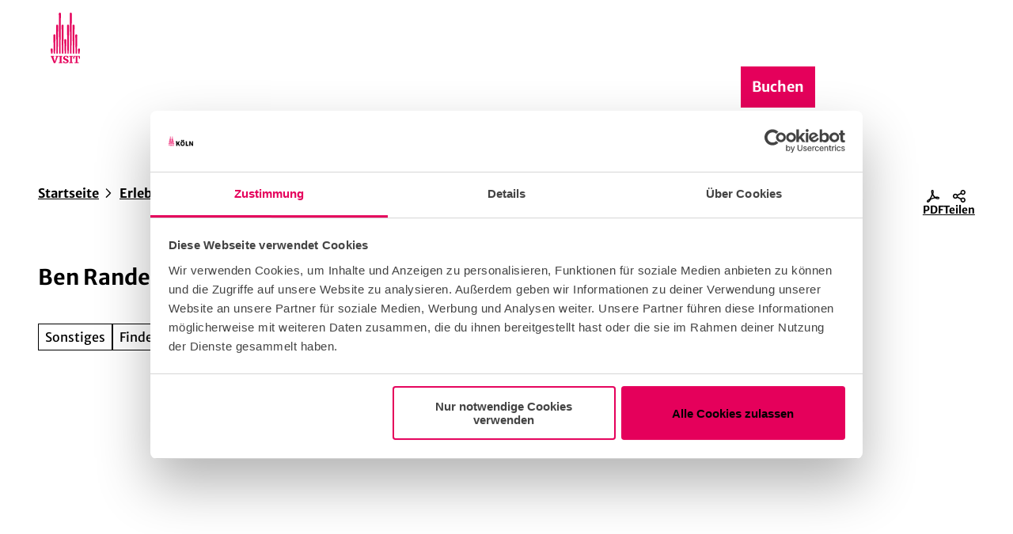

--- FILE ---
content_type: application/javascript; charset=utf-8
request_url: https://www.koelntourismus.de/dist/js/helpers-cfc70d3c.js
body_size: 1205
content:
function p(e){e=e||{};for(let t=1;t<arguments.length;t++)if(arguments[t])for(const n in arguments[t])Object.prototype.hasOwnProperty.call(arguments[t],n)&&(e[n]=arguments[t][n]);return e}function b(){const e=window.innerHeight*.01,t=document.body.clientWidth*.01;document.documentElement.style.setProperty("--vh","".concat(e.toString(),"px")),document.documentElement.style.setProperty("--vw","".concat(t.toString(),"px"))}const d={},u={_baseUrl:null,set baseUrl(e){try{this._baseUrl=new URL(e)}catch{this._baseUrl=new URL(window.location)}for(const t of[...this._baseUrl.searchParams.keys()])this._baseUrl.searchParams.delete(t)},get baseUrl(){return this._baseUrl},baseUrlWithParams(e){const t=new URL(this._baseUrl);for(const[n,s]of Object.entries(e))t.searchParams.set(n,s);return t}},m=document.querySelector('meta[name="baseurl"]');m?u.baseUrl=m.content:u.baseUrl=window.location;let i=document.querySelector('meta[name="assets"]');i&&typeof i!="string"?i=i.content:i=window.location.toString();function g(e,t){if(e){if(e.startsWith("/")&&!e.startsWith("//")){const n=new URL(i);n.pathname=e.startsWith(n.pathname)?e:n.pathname+e.replace(/^\//,""),e=n.toString()}if(!e.endsWith(".svg")){console.error(e,"missing svg in url"),console.error(t,"element with missing svg in data-url");return}d[e]=d[e]||fetch(e).then(n=>n.text()).then(n=>new Promise((s,a)=>{const c=new DOMParser().parseFromString(n,"image/svg+xml").querySelector("svg");c?s(c):a(new Error("Unable to parse SVG "+e))})),d[e].then(n=>{const s=n.cloneNode(!0),a=s.attributes,r=a.length;for(let o=0;o<r;++o)if(a[o].specified)if(a[o].name==="class"){const c=a[o].value.replace(/\s+/g," ").trim().split(" "),f=c.length;for(let l=0;l<f;++l)t.classList.add(c[l])}else t.setAttribute(a[o].name,a[o].value);for(;s.childNodes.length;)t.appendChild(s.childNodes[0])})}}function y(){return u.baseUrl.toString()}function v(){const e=document.querySelector("meta[name=viewport]");if(e!==null){let t=e.getAttribute("content");const n=/maximum-scale=[0-9.]+/g;n.test(t)?t=t.replace(n,"maximum-scale=1.0"):t=[t,"maximum-scale=1.0"].join(", "),e.setAttribute("content",t)}}function h(e){return e.querySelectorAll('a[href]:not([disabled]), button:not([disabled]), textarea:not([disabled]), input[type="text"]:not([disabled]), input[type="radio"]:not([disabled]), input[type="checkbox"]:not([disabled]), select:not([disabled]), [tabindex]:not([tabindex="-1"])')}function w(e,t=e){const n=h(t),s=n[0],a=n[n.length-1];e.addEventListener("keydown",r=>{(r.key==="Tab"||r.keyCode===9)&&(r.shiftKey?document.activeElement===s&&(a.focus(),r.preventDefault()):document.activeElement===a&&(s.focus(),r.preventDefault()))})}function U(e,t,n={clickPreventDefault:!1,keydownPreventDefault:!0}){e.addEventListener("click",s=>{n.clickPreventDefault&&s.preventDefault(),t(s)}),e.addEventListener("keydown",s=>{(s.code==="Enter"||s.code==="Space")&&(n.keydownPreventDefault&&s.preventDefault(),t(s))})}export{U as a,v as b,h as c,p as e,g as f,y as g,u as r,b as s,w as t};


--- FILE ---
content_type: application/javascript; charset=utf-8
request_url: https://www.koelntourismus.de/dist/js/ndspatterns/time-interval/tag-1a8290ad.js
body_size: 44
content:
import{m as r}from"../../tag-helper-3cd8cfbd.js";import"../../time-interval-5cb00825.js";import"../../datetime-850286e1.js";Array.prototype.slice.call(document.querySelectorAll(".js-ti-tag")).forEach(o=>r(o));


--- FILE ---
content_type: application/javascript; charset=utf-8
request_url: https://www.koelntourismus.de/dist/js/ndspatterns/time-interval/monthly-0d7fb512.js
body_size: 2028
content:
import{c as T,o as g,a as h,b as r,h as v,j as P,F as O,f as A,g as $,q as k,w as F,B as L,l as M,m as N}from"../../runtime-dom.esm-bundler-e8818478.js";import{D as C}from"../../datetime-850286e1.js";import{I as b}from"../../index-b34f6118.js";import{u as E,c as B}from"../../petite-vue-i18n-f5d2f31c.js";import{r as j}from"../../helpers-cfc70d3c.js";import{t as p,a1 as S,r as I}from"../../reactivity.esm-bundler-6a359ab4.js";import{c as R,g as q,a as J}from"../../time-interval-5cb00825.js";import"../../_plugin-vue_export-helper-c27b6911.js";const V={class:"ti__monthly-row"},H={class:"icontext"},W={class:"icontext__text"},U={class:"icontext"},z={class:"icontext__text"},G={key:0},K=["aria-label"],Q={__name:"Row",props:{date:{type:Object,default:()=>({})},locale:{type:String,default:""},globalId:{type:String,default:""}},setup(n){const{t:l}=E(),{date:t,locale:e,globalId:f}=n,d=a=>a.hour===0&&a.minute===0||a.hour===23&&a.minute===59,o=d(t.start)&&d(t.end),c=t.hideEnd,i=Math.abs(t.end.diff(t.start,"hours").toObject().hours),D=t.start.toLocaleString({weekday:"long"},{locale:e}),w=t.start.toLocaleString({year:"numeric",month:"2-digit",day:"2-digit"},{locale:e}),_=l("dateTime.date.long",{weekday:D,date:w});let m="";if(o)if(i<=24)m=l("dateTime.allDay");else{const a=t.end.toLocaleString({year:"numeric",month:"2-digit",day:"2-digit"},{locale:e});m=l("dateTime.allDayRange",{end:a})}else if(c)if(i<24){const a=t.start.toFormat("t",{locale:e});m=l("dateTime.time.long",{time:a})}else{const a=t.start.toFormat("t",{locale:e}),s=t.end.toLocaleString({year:"numeric",month:"2-digit",day:"2-digit"},{locale:e});m=l("dateTime.range",{start:a,end:s})}else if(i<24){const a=t.start.toFormat("t",{locale:e}),s=l("dateTime.time.long",{time:t.end.toFormat("t",{locale:e})});m=l("dateTime.time.range",{start:a,end:s})}else{const a=t.start.toFormat("t",{locale:e}),s=t.end.toLocaleString({year:"numeric",month:"2-digit",day:"2-digit"},{locale:e}),x=t.end.toFormat("t",{locale:e}),Y=l("dateTime.long",{time:x,date:s});m=l("dateTime.range",{start:a,end:Y})}const u=T(()=>j.baseUrlWithParams({"data-api":"calendar",globalid:f,mkt:e,start:t.start.toISO(),end:t.end.toISO()})),y=a=>{a.preventDefault();try{const s=document.createElement("a");s.href=u.value,s.download="",s.click()}catch{window.open(u.value,"_blank")}};return(a,s)=>(g(),h("div",V,[r("span",H,[v(b,{name:"calendar",modifier:"icontext__icon"}),r("span",W,p(S(_)),1)]),r("span",U,[v(b,{name:"time",modifier:"icontext__icon"}),r("span",z,p(S(m)),1)]),n.globalId?(g(),h("div",G,[r("a",{href:"#",type:"button",class:"text-link","aria-label":a.$t("saveDate")+" - "+S(_),onClick:y},p(a.$t("saveDate")),9,K)])):P("v-if",!0)]))}},X={class:"ti__monthly"},Z={key:0,class:"ti__footer"},tt={__name:"List",props:{dates:{type:Array,default(){return[]}},limit:{type:Number,default:50},locale:{type:String,default:"de"},globalId:{type:String,default:""}},setup(n){const{dates:l,limit:t}=n,e=I(!1),f=T(()=>e.value?l:l.slice(0,t)),d=()=>{e.value=!0};return(o,c)=>(g(),h(O,null,[r("div",X,[(g(!0),h(O,null,A(f.value,i=>(g(),$(Q,{key:"date-"+i.start+i.end,date:i,locale:n.locale,"global-id":n.globalId},null,8,["date","locale","global-id"]))),128))]),n.dates.length>n.limit&&!e.value?(g(),h("div",Z,[r("button",{class:"btn btn--filter",onClick:k(d,["prevent"])},p(o.$t("showAll")),1)])):P("v-if",!0)],64))}},et={class:"ti__nav"},at=["title"],nt={class:"ti__nav-current-page"},lt=["title"],ot={key:0,class:"text-align-center"},it={__name:"Monthly",props:{timeIntervals:{type:Object,default(){return{}}},limit:{type:Number,default:50},locale:{type:String,default:"de"},globalId:{type:String,default:""}},setup(n){const{timeIntervals:l,limit:t,locale:e,globalId:f}=n,d=l.map(u=>R(f,u)),o=q(d),c=I((o==null?void 0:o.start)||C.now()),i=I("ti__slide--left"),D=()=>{i.value="ti__slide--right",c.value=c.value.minus({month:1})},w=()=>{i.value="ti__slide--left",c.value=c.value.plus({month:1})},_=T(()=>{const u=c.value.startOf("month").toJSDate(),y=c.value.endOf("month").toJSDate();return J(d,u,y)}),m=T(()=>c.value.toLocaleString({year:"numeric",month:"long"},{locale:e}));return(u,y)=>(g(),h(O,null,[r("div",et,[r("button",{class:"btn btn--round btn--round-small",title:u.$t("simpleslider.previous"),onClick:k(D,["prevent"])},[v(b,{name:"arrow-left"})],8,at),r("span",nt,p(m.value),1),r("button",{class:"btn btn--round btn--round-small",title:u.$t("simpleslider.next"),onClick:k(w,["prevent"])},[v(b,{name:"arrow-right"})],8,lt)]),v(L,{name:i.value,mode:"out-in"},{default:F(()=>[(g(),h("div",{key:m.value,class:"ti__slide"},[_.value.length===0?(g(),h("div",ot,p(u.$t("dateTime.monthly.none")),1)):(g(),$(tt,{key:1,dates:_.value,limit:n.limit,"global-id":n.globalId,locale:n.locale},null,8,["dates","limit","global-id","locale"]))]))]),_:1},8,["name"])],64))}},st=B({locale:"default",legacy:!1,messages:{default:{"dateTime.long":TYPO3.lang["dateTime.long"],"dateTime.date.long":TYPO3.lang["dateTime.date.long"],"dateTime.time.long":TYPO3.lang["dateTime.time.long"],"dateTime.time.range":TYPO3.lang["dateTime.time.range"],"dateTime.range":TYPO3.lang["dateTime.range"],"dateTime.allDay":TYPO3.lang["dateTime.allDay"],"dateTime.allDayRange":TYPO3.lang["dateTime.allDayRange"],"dateTime.monthly.none":TYPO3.lang["dateTime.monthly.none"],"simpleslider.previous":TYPO3.lang["simpleslider.previous"],"simpleslider.next":TYPO3.lang["simpleslider.next"],saveDate:TYPO3.lang.saveDate,showAll:TYPO3.lang.showAll}}}),rt=".js-ti-monthly",dt=n=>{const{timeIntervals:l,limit:t,globalId:e}=JSON.parse(n.innerHTML),f=TYPO3.lang["dateTime.locale"]||"en",d=M({setup(){},render:()=>N(it,{timeIntervals:l,limit:t,locale:f,globalId:e})}),o=document.createElement("div");o.classList.add("ti-wrap","ti-wrap--grow"),n.replaceWith(o),d.use(st),d.mount(o)};Array.prototype.slice.call(document.querySelectorAll(rt)).forEach(n=>dt(n));


--- FILE ---
content_type: image/svg+xml
request_url: https://www.koelntourismus.de/dist/svg/ui/logo.svg
body_size: 1551
content:
<svg xmlns="http://www.w3.org/2000/svg" width="auto" height="64" fill="none" viewBox="0 0 166 64"><path fill="#E5005B" d="m31.705 55.545-1.511.061-.517 2.756h-1.15l.196-3.712h8.123l.16 3.712h-1.094l-.54-2.756-1.512-.061v7.164l1.687.132v.973H30.17v-.973l1.536-.132zm-31.541.029.664.214 3.215 8.026H5.92l3.01-8.026.82-.214v-.945H6.19v.945l1.02.214-1.437 4.475-.439 1.679-.516-1.728-1.47-4.426 1.065-.214v-.945H.164zm16.913 5.617h-1.343v2.157c1.077.39 2.207.61 3.35.652 2.458 0 3.638-1.172 3.638-2.702 0-1.678-1.393-2.346-2.781-2.932-1.07-.454-2.069-.78-2.069-1.757 0-.668.582-1.077 1.454-1.077a1.53 1.53 0 0 1 1.229.413l.373 1.237h1.278V55.05a10.7 10.7 0 0 0-2.929-.491c-2.118 0-3.494 1.06-3.494 2.54 0 1.481.778 2.265 2.216 2.867s2.507 1.01 2.507 1.89c0 .667-.45 1.154-1.52 1.154-.647 0-1.36-.276-1.52-.536zm10.986-5.585v-.977h-4.505v.977l1.146.128v6.975l-1.196.128v.977h4.506v-.977l-1.147-.128v-6.975zm-13.194 0v-.977h-4.505v.977l1.146.128v6.975l-1.196.128v.977h4.506v-.977l-1.147-.128v-6.975zm4.506-3.889.455-16.91a1.3 1.3 0 0 0-.766-1.29 1.28 1.28 0 0 0-1.461.308 1.3 1.3 0 0 0-.337.982l.454 16.91zm3.462 0 .446-35.136a1.3 1.3 0 0 0-.337-.982 1.283 1.283 0 0 0-1.89 0 1.3 1.3 0 0 0-.337.982l.463 35.136zm3.449 0 .45-50.319A1.3 1.3 0 0 0 26.4.417 1.3 1.3 0 0 0 25.454 0a1.28 1.28 0 0 0-.945.417 1.3 1.3 0 0 0-.337.981l.459 50.32zm3.457 0 .446-35.19a1.3 1.3 0 0 0-.337-.982 1.3 1.3 0 0 0-.945-.416 1.28 1.28 0 0 0-.945.416 1.3 1.3 0 0 0-.337.982l.459 35.19zm3.457 0 .442-22.94a1.3 1.3 0 0 0-.337-.982 1.29 1.29 0 0 0-1.46-.308 1.3 1.3 0 0 0-.7.763 1.3 1.3 0 0 0-.067.527l.463 22.94zm3.236 0 .66-5.09a1.28 1.28 0 0 0-.34-.97 1.26 1.26 0 0 0-.943-.399 1.29 1.29 0 0 0-1.204.853 1.3 1.3 0 0 0-.078.517l.267 5.09zm-20.518 0 .463-35.136a1.3 1.3 0 0 0-.337-.982 1.28 1.28 0 0 0-1.461-.308 1.28 1.28 0 0 0-.7.763q-.087.257-.066.527l.446 35.136zm-3.449 0 .459-50.319a1.3 1.3 0 0 0-.767-1.29 1.28 1.28 0 0 0-1.46.309 1.3 1.3 0 0 0-.337.981l.45 50.32zm-3.453 0 .459-35.19a1.3 1.3 0 0 0-.337-.982 1.3 1.3 0 0 0-.945-.416 1.28 1.28 0 0 0-.945.416 1.3 1.3 0 0 0-.338.982l.447 35.19zm-3.457 0 .463-22.94a1.3 1.3 0 0 0-.338-.982 1.29 1.29 0 0 0-1.46-.308 1.3 1.3 0 0 0-.7.763 1.3 1.3 0 0 0-.067.527l.443 22.94zm-3.24 0 .25-5.09a1.32 1.32 0 0 0-.353-.958 1.3 1.3 0 0 0-1.444-.313 1.26 1.26 0 0 0-.701.75 1.3 1.3 0 0 0-.067.521l.66 5.09z"/><path fill="#fff" d="M68.26 61.191a88 88 0 0 0-1.565-2.887q-.79-1.394-1.577-2.697a64 64 0 0 0-1.597-2.557 82 82 0 0 0-1.127-1.724l-2.9 3.489v8.851h-7.599V37.97l-3.326-.441v-5.09h10.925v13.285l9.831-13.285h8.434L67.551 45.828c.263.367.566.8.897 1.303q.897 1.369 1.97 3.143t2.225 3.712q1.147 1.942 2.253 3.856t2.048 3.551q.228.38.438.76l.438.754.46.759h-8.726q-.251-.419-.52-.97l-.774-1.513zM94.435 64c2.593.002 5.15-.602 7.471-1.765a11.96 11.96 0 0 0 5.096-5.193q1.855-3.506 1.962-9.074.078-4.949-1.577-8.554a12.3 12.3 0 0 0-4.809-5.54q-3.15-1.925-7.557-1.793c-2.642.03-5.246.628-7.64 1.752a12 12 0 0 0-5.272 5.065q-1.93 3.441-2.048 8.988-.079 4.95 1.598 8.603a12.5 12.5 0 0 0 4.915 5.614q3.245 1.967 7.836 1.88zm-5.293-33.148a3.84 3.84 0 0 0 2.868-1.16 3.8 3.8 0 0 0 1.139-2.792 3.54 3.54 0 0 0-.971-2.598 3.65 3.65 0 0 0-2.704-.974 3.97 3.97 0 0 0-2.867 1.13 3.7 3.7 0 0 0-1.184 2.776 3.53 3.53 0 0 0 1.016 2.607 3.7 3.7 0 0 0 2.704 1.01m5.395 27.498a5.2 5.2 0 0 1-3.641-1.325 8.06 8.06 0 0 1-2.184-3.633 17.6 17.6 0 0 1-.729-5.296q0-3.864.926-6.096.925-2.231 2.499-3.176a6.55 6.55 0 0 1 3.465-.944 4.9 4.9 0 0 1 3.441 1.237 7.44 7.44 0 0 1 2.024 3.465c.471 1.682.696 3.424.667 5.172q0 5.695-1.733 8.146a5.5 5.5 0 0 1-2.054 1.836 5.5 5.5 0 0 1-2.68.61zm5.583-27.503a3.86 3.86 0 0 0 2.868-1.159 3.85 3.85 0 0 0 1.139-2.792 3.57 3.57 0 0 0-.955-2.598 3.56 3.56 0 0 0-2.679-.974 4.06 4.06 0 0 0-2.904 1.13 3.7 3.7 0 0 0-1.188 2.776 3.5 3.5 0 0 0 1.032 2.607 3.68 3.68 0 0 0 2.683 1.01zm34.114 32.798v-6.277h-10.478V32.439h-7.681v31.235zm12.588 0V50.18l-.942-7.998 2.252 4.748 10.061 16.733H166V32.439h-7.058v13.747l.82 7.944-2.126-4.537-10.605-17.15h-7.263v31.235z"/></svg>

--- FILE ---
content_type: application/javascript; charset=utf-8
request_url: https://www.koelntourismus.de/dist/js/ndspatterns/time-interval/tag-1a8290ad.js
body_size: 44
content:
import{m as r}from"../../tag-helper-3cd8cfbd.js";import"../../time-interval-5cb00825.js";import"../../datetime-850286e1.js";Array.prototype.slice.call(document.querySelectorAll(".js-ti-tag")).forEach(o=>r(o));


--- FILE ---
content_type: application/javascript; charset=utf-8
request_url: https://www.koelntourismus.de/dist/js/ndsmenu/drop/menu-drop-variant1-3c1d75c6.js
body_size: 666
content:
import{D as k}from"../../debounce-18c18b8d.js";const r=document.querySelector(".js-menu-drop-var1"),a=document.querySelector(".js-menu-drop-var1-mobile");let L=!1,S=!1;function A(){const u=document.querySelectorAll(".js-menu-drop-mobile-link-toggle"),i=document.querySelectorAll(".js-menu-drop-mobile-toggle-level"),n=t=>{t.classList.toggle("is-active");const s=t.classList.contains("is-active")?t.dataset.labelClose:t.dataset.labelOpen;t.setAttribute("title",s);const o=t.parentNode.parentNode.querySelector(".js-menu-drop-mobile-level");o.classList.toggle("is-active"),o.setAttribute("aria-expanded",o.classList.contains("is-active").toString())};i.forEach(t=>{t.addEventListener("click",s=>{s.preventDefault();const o=a.querySelector(".js-menu-drop-mobile-toggle-level.is-active");o&&o!==s.currentTarget&&n(o),n(s.currentTarget)})}),u.forEach(t=>{t.addEventListener("click",s=>{s.preventDefault(),t.previousElementSibling.click()})}),L=!0}function h(){const u=".js-menu-drop-level-1",i=".js-menu-drop-level-2",n=".js-menu-drop-toggle-level-2",t=document.querySelectorAll(u),s=document.querySelectorAll(i),o="ontouchstart"in window||window.DocumentTouch&&document instanceof window.DocumentTouch?"touchstart":"click",m="is-menu-open",l="is-open",d="is-active";(()=>{document.addEventListener(o,function(e){const c=typeof e.composedPath<"u"?e.composedPath()[0]:e.target;!r.contains(c)&&(g(),v())})})(),t.forEach(function(e){e.querySelector(n).addEventListener(o,()=>b(e),!1)});const b=e=>{window.setTimeout(function(){y(e)},1)},y=e=>{const c=e.querySelector(i),f=c.classList.contains(l);g(),v(),f||(document.body.classList.toggle(m),c.classList.toggle(l),e.classList.toggle(d),e.querySelector(n).setAttribute("aria-expanded",c.classList.contains(l)))},g=()=>{s.forEach(function(e){document.body.classList.remove(m),e.classList.remove(l)})},v=()=>{t.forEach(function(e){e.classList.remove(d),e.querySelector(n).setAttribute("aria-expanded",e.classList.contains(d).toString())})};S=!0}function p(){r&&r.offsetParent===null&&!L&&A(),a&&a.offsetParent===null&&!S&&h()}(r!==null||a!==null)&&(p(),window.addEventListener("resize",k.debounce(p,500)));


--- FILE ---
content_type: application/javascript; charset=utf-8
request_url: https://www.koelntourismus.de/dist/js/customSettings-c7311b80.js
body_size: 65
content:
const e={pagescroll:{threshold:100},ndssearch:{pageheaderHeight:"72px"},hereGeocoder:{url:"https://geocoder.ls.hereapi.com/6.2/geocode.json",api_key:"MbbRhHUaDhgKbXSWXZdwemZE9VI27_MPqm6GLLnQra4"}};export{e as c};


--- FILE ---
content_type: application/javascript; charset=utf-8
request_url: https://www.koelntourismus.de/dist/js/map-loader-9747d64a.js
body_size: 501
content:
var a=Object.defineProperty;var s=(o,e,r)=>e in o?a(o,e,{enumerable:!0,configurable:!0,writable:!0,value:r}):o[e]=r;var t=(o,e,r)=>(s(o,typeof e!="symbol"?e+"":e,r),r);import{_ as n}from"./preload-helper-33d3da02.js";class h{constructor(e,r,i={}){t(this,"options");t(this,"container");t(this,"provider");this.container=r,this.options=i,this.provider=e}async exec(){let e;if(this.provider==="map-libre")e=await n(()=>import("./index-1c3324e6.js"),["js/index-1c3324e6.js","js/preload-helper-33d3da02.js","js/runtime-dom.esm-bundler-e8818478.js","js/reactivity.esm-bundler-6a359ab4.js","js/vue-i18n-1c14e193.js","js/index-b34f6118.js","js/_plugin-vue_export-helper-c27b6911.js","js/transform-d58c387b.js","js/Icon-8dc65ac6.js","js/helpers-cfc70d3c.js","js/ndspatterns/flatpickr/flatpickr-module-a1c1d252.js","js/settings-11fb010d.js","js/customSettings-c7311b80.js","js/index-8bf120ef.css"]);else throw new Error(`There is no provider with the name ${this.provider}`);if(!e||!e.default)throw new Error("The module does not have a default export.");const r=e.default;return new r(this.container,this.options)}}export{h as M};


--- FILE ---
content_type: application/x-javascript
request_url: https://consentcdn.cookiebot.com/consentconfig/3e992144-495c-4345-a02d-b944d5c16c78/koelntourismus.de/configuration.js
body_size: 307
content:
CookieConsent.configuration.tags.push({id:169247852,type:"script",tagID:"",innerHash:"",outerHash:"",tagHash:"17447073191955",url:"https://consent.cookiebot.com/uc.js",resolvedUrl:"https://consent.cookiebot.com/uc.js",cat:[1,4]});CookieConsent.configuration.tags.push({id:169247853,type:"script",tagID:"",innerHash:"",outerHash:"",tagHash:"13792307255745",url:"https://cdn.eye-able.com/public/js/eyeAble.js",resolvedUrl:"https://cdn.eye-able.com/public/js/eyeAble.js",cat:[1]});

--- FILE ---
content_type: application/javascript
request_url: https://cdn.eye-able.com/configs/www.koelntourismus.de.js
body_size: 466
content:
var eyeAble_pluginConfig = {"azureDemoMode":false,"customFunctionPosition":{"Bluefilter":"Main","Darkmode":"Main","TabNavi":"More","ColorCorrection":"Main","HideImages":"Main","LargeCursor":"More","StopAnimation":"More"},"disableZoom":false,"forceContrastBackground":".js-pageheader ","mainIconAlt":2,"precisePosition":true,"license":{"www.koelntourismus.de":"ff2ec5dba51290cceqhrnfbk9","cologne-tourism.com":"a84b219a524984d5eqhrnfbk5"},"topPosition":"850px","rightPosition":"5px","mobileBottomPosition":"30%","mobileRightPosition":"2px","sidePosition":"left","mobileSidePosition":"left","iconSize":50,"mobileIconSize":50,"customIconColor":"rgb(229,0,91)","customBackgroundColor":"rgb(229,0,91)","externalLogoUrl":"","externalToolbarLogoUrl":"","maxMagnification":15,"maxMobileMagnification":3,"blacklistContrast":".CybotCookiebotFader, .read-more__gradient-overlay, .CookiebotWidget-logo,.splide__pagination__page, .maplibregl-ctrl","blacklistDarkmode":".form__input-placebo\",\"blacklistFontsize\":\".typo-xxl ,.stage__content-box ,.typo-l, .menu-drop__title--main,.iconlist ,.typo-xl","blacklistFontsize":"","forceWhiteBackground":".pageheader__logo--scrolled ","disableAllShortcuts":false,"hideIcon":false,"shareLocalStorage":false,"forceInlineColor":false,"sRStartElement":"","sRTextBlock":"","blacklistScreenReader":"","srDictionary":{},"srPhoentic":{}}

--- FILE ---
content_type: application/javascript; charset=utf-8
request_url: https://www.koelntourismus.de/dist/js/ndsdestinationdata/related-results/related-results-808da9c5.js
body_size: 413
content:
import{i as r}from"../../accordion-module-c15badf7.js";import"../../debounce-18c18b8d.js";async function d(n){const e=window.location.origin+window.location.pathname+"?type=1760958968",t=await fetch(e,{method:"POST",headers:{"Content-Type":"application/json"},body:n.dataset.config});return t!=null&&t.ok?t.json():(console.log("Fetching "+e+" failed with status "+(t==null?void 0:t.status)),!1)}const a=".js-related-results-placeholder";async function c(n){const e=await fetch(n,{});if(e!=null&&e.ok)return e.json()}if(document.querySelector(a)!==null){const n=document.querySelector(a);d(n).then(e=>{const t=n.closest(".js-related-results-container");t.innerHTML=e.html,r(".js-related-results-container .js-accordion");const i=e.markers,s=e.fullscreen,l=document.querySelector(".js-map");c(window.location.origin+window.location.pathname+i).then(o=>{l.dispatchEvent(new CustomEvent("add-markers",{detail:o.geojson}))}),c(window.location.origin+window.location.pathname+s).then(o=>{window.dispatchEvent(new CustomEvent("map-update-fullscreen",{detail:o}))})})}


--- FILE ---
content_type: application/javascript; charset=utf-8
request_url: https://www.koelntourismus.de/dist/js/ndsmetasearch/site-search/site-search-efd6b3e9.js
body_size: 272
content:
import{_ as r}from"../../preload-helper-33d3da02.js";let o=null;const a=Array.prototype.slice.call(document.querySelectorAll(".ndsmetasearch-site-search__app")),s=t=>{const e={};return e.target=t.dataset.target,e},p=async t=>{o===null&&(o=await r(()=>import("../../site-search-app-a2ba89fb.js"),["js/site-search-app-a2ba89fb.js","js/runtime-dom.esm-bundler-e8818478.js","js/reactivity.esm-bundler-6a359ab4.js","js/vue-i18n-1c14e193.js","js/Icon-1d689143.js","js/debounce-18c18b8d.js","js/utlitities-2340a9e6.js"]));const e=s(t);o.default(t,e)};for(const t of a)p(t).then(()=>console.debug("Site search app loaded"));
